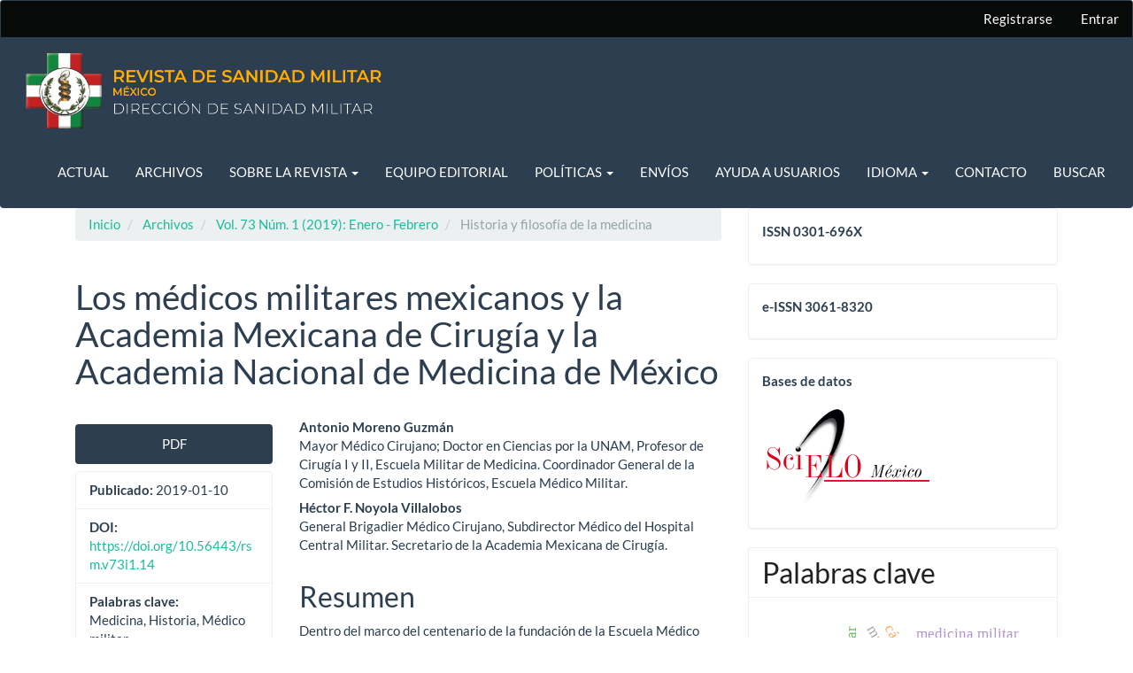

--- FILE ---
content_type: text/html; charset=utf-8
request_url: https://revistasanidadmilitar.org/index.php/rsm/article/view/14
body_size: 8308
content:


<!DOCTYPE html>
<html lang="es" xml:lang="es">
<head>
	<meta charset="utf-8">
	<meta name="viewport" content="width=device-width, initial-scale=1.0">
	<title>
		Los médicos militares mexicanos y la Academia Mexicana de Cirugía y la Academia Nacional de Medicina de México
							| Revista de Sanidad Militar
			</title>

	
<meta name="generator" content="Open Journal Systems 3.4.0.9" />


<meta name="gs_meta_revision" content="1.1"/>
<meta name="citation_journal_title" content="Revista de Sanidad Militar"/>
<meta name="citation_journal_abbrev" content="RSM"/>
<meta name="citation_issn" content="0301-696X"/> 
<meta name="citation_author" content="Antonio  Moreno Guzmán"/>
<meta name="citation_author_institution" content="Mayor Médico Cirujano; Doctor en Ciencias por la UNAM, Profesor de Cirugía I y II, Escuela Militar de Medicina. Coordinador General de la Comisión de Estudios Históricos, Escuela Médico Militar."/>
<meta name="citation_author" content="Héctor F.  Noyola Villalobos"/>
<meta name="citation_author_institution" content="General Brigadier Médico Cirujano, Subdirector Médico del Hospital Central Militar. Secretario de la Academia Mexicana de Cirugía."/>
<meta name="citation_title" content="Los médicos militares mexicanos y la Academia Mexicana de Cirugía y la Academia Nacional de Medicina de México"/>
<meta name="citation_language" content="es"/>
<meta name="citation_date" content="2019/01/10"/>
<meta name="citation_volume" content="73"/>
<meta name="citation_issue" content="1"/>
<meta name="citation_firstpage" content="73"/>
<meta name="citation_lastpage" content="80"/>
<meta name="citation_doi" content="10.56443/rsm.v73i1.14"/>
<meta name="citation_abstract_html_url" content="https://revistasanidadmilitar.org/index.php/rsm/article/view/14"/>
<meta name="citation_abstract" xml:lang="es" content="Dentro del marco del centenario de la fundación de la Escuela Médico Militar en el año de 2017 se celebraron sendas sesiones solemnes conmemorativas de este suceso tan trascendente para nuestro medio en el seno de las dos organizaciones médicas de mayor trayectoria académica en nuestro país, nos referimos desde luego a la Academia Mexicana de Cirugía y a la Academia Nacional de Medicina."/>
<meta name="citation_keywords" xml:lang="es" content="Medicina"/>
<meta name="citation_keywords" xml:lang="es" content="Historia"/>
<meta name="citation_keywords" xml:lang="es" content="Médico militar"/>
<meta name="citation_pdf_url" content="https://revistasanidadmilitar.org/index.php/rsm/article/download/14/15"/>
<link rel="schema.DC" href="http://purl.org/dc/elements/1.1/" />
<meta name="DC.Creator.PersonalName" content="Antonio  Moreno Guzmán"/>
<meta name="DC.Creator.PersonalName" content="Héctor F.  Noyola Villalobos"/>
<meta name="DC.Date.created" scheme="ISO8601" content="2019-01-10"/>
<meta name="DC.Date.dateSubmitted" scheme="ISO8601" content="2020-11-12"/>
<meta name="DC.Date.issued" scheme="ISO8601" content="2019-01-10"/>
<meta name="DC.Date.modified" scheme="ISO8601" content="2022-12-12"/>
<meta name="DC.Description" xml:lang="es" content="Dentro del marco del centenario de la fundación de la Escuela Médico Militar en el año de 2017 se celebraron sendas sesiones solemnes conmemorativas de este suceso tan trascendente para nuestro medio en el seno de las dos organizaciones médicas de mayor trayectoria académica en nuestro país, nos referimos desde luego a la Academia Mexicana de Cirugía y a la Academia Nacional de Medicina."/>
<meta name="DC.Format" scheme="IMT" content="application/pdf"/>
<meta name="DC.Identifier" content="14"/>
<meta name="DC.Identifier.pageNumber" content="73-80"/>
<meta name="DC.Identifier.DOI" content="10.56443/rsm.v73i1.14"/>
<meta name="DC.Identifier.URI" content="https://revistasanidadmilitar.org/index.php/rsm/article/view/14"/>
<meta name="DC.Language" scheme="ISO639-1" content="es"/>
<meta name="DC.Rights" content="Derechos de autor 2020 Revista de Sanidad Militar"/>
<meta name="DC.Source" content="Revista de Sanidad Militar"/>
<meta name="DC.Source.ISSN" content="0301-696X"/>
<meta name="DC.Source.Issue" content="1"/>
<meta name="DC.Source.Volume" content="73"/>
<meta name="DC.Source.URI" content="https://revistasanidadmilitar.org/index.php/rsm"/>
<meta name="DC.Subject" xml:lang="es" content="Medicina"/>
<meta name="DC.Subject" xml:lang="es" content="Historia"/>
<meta name="DC.Subject" xml:lang="es" content="Médico militar"/>
<meta name="DC.Title" content="Los médicos militares mexicanos y la Academia Mexicana de Cirugía y la Academia Nacional de Medicina de México"/>
<meta name="DC.Type" content="Text.Serial.Journal"/>
<meta name="DC.Type.articleType" content="Historia y filosofía de la medicina"/>
	<link rel="stylesheet" href="https://revistasanidadmilitar.org/index.php/rsm/$$$call$$$/page/page/css?name=bootstrapTheme-flatly" type="text/css" /><link rel="stylesheet" href="https://revistasanidadmilitar.org/public/journals/1/styleSheet.css?d=2025-05-22+10%3A54%3A28" type="text/css" /><link rel="stylesheet" href="https://revistasanidadmilitar.org/plugins/generic/citationStyleLanguage/css/citationStyleLanguagePlugin.css?v=3.4.0.9" type="text/css" />
</head>
<body class="pkp_page_article pkp_op_view has_site_logo">
	<div class="pkp_structure_page">

		<nav id="accessibility-nav" class="sr-only" role="navigation" aria-label="Salto rápido al contenido de la página">
			<ul>
			  <li><a href="#main-navigation">Navegación principal</a></li>
			  <li><a href="#main-content">Contenido principal</a></li>
			  <li><a href="#sidebar">Barra lateral</a></li>
			</ul>
		</nav>

				<header class="navbar navbar-default" id="headerNavigationContainer" role="banner">

						<div class="container-fluid cft-qepri">
				<div class="row">
					<nav aria-label="Navegación del usuario">
							<ul id="navigationUser" class="nav nav-pills tab-list pull-right">
														<li class=" menu-item-8">
				<a href="https://revistasanidadmilitar.org/index.php/rsm/user/register">
					Registrarse
									</a>
							</li>
														<li class=" menu-item-9">
				<a href="https://revistasanidadmilitar.org/index.php/rsm/login">
					Entrar
									</a>
							</li>
										</ul>

					</nav>
				</div><!-- .row -->
			</div><!-- .container-fluid -->

			<div class="container-fluid cf-qepri">

				<div class="navbar-header">

										<button type="button" class="navbar-toggle collapsed" data-toggle="collapse" data-target="#nav-menu" aria-expanded="false" aria-controls="nav-menu">
						<span class="sr-only">Toggle navigation</span>
						<span class="icon-bar"></span>
						<span class="icon-bar"></span>
						<span class="icon-bar"></span>
					</button>

																<div class="site-name">
																								<a href="															https://revistasanidadmilitar.org/index.php/index
													" class="navbar-brand navbar-brand-logo">
								<img src="https://revistasanidadmilitar.org/public/journals/1/pageHeaderLogoImage_es_ES.png" alt="logo sanidad">
							</a>
																	</div>
					
				</div>

								
									<nav id="nav-menu" class="navbar-collapse collapse" aria-label="Navegación del sitio">
																		<ul id="main-navigation" class="nav navbar-nav">
														<li class=" menu-item-15">
				<a href="https://revistasanidadmilitar.org/index.php/rsm/issue/current">
					Actual
									</a>
							</li>
														<li class=" menu-item-16">
				<a href="https://revistasanidadmilitar.org/index.php/rsm/issue/archive">
					Archivos
									</a>
							</li>
																					<li class=" menu-item-19 dropdown">
				<a href="https://revistasanidadmilitar.org/index.php/rsm/about" class="dropdown-toggle" data-toggle="dropdown" role="button" aria-haspopup="true" aria-expanded="false">
					Sobre la revista
											<span class="caret"></span>
									</a>
									<ul class="dropdown-menu ">
																					<li class=" menu-item-18">
									<a href="https://revistasanidadmilitar.org/index.php/rsm/about">
										Acerca de
									</a>
								</li>
																												<li class=" menu-item-44">
									<a href="https://revistasanidadmilitar.org/index.php/rsm/analisisbibliometrico">
										Análisis bibliométrico
									</a>
								</li>
																												<li class=" menu-item-45">
									<a href="https://revistasanidadmilitar.org/index.php/rsm/posicionamientoweb">
										Posicionamiento web RSM
									</a>
								</li>
																												<li class=" menu-item-46">
									<a href="https://revistasanidadmilitar.org/index.php/rsm/informeeditorial">
										Relación de fascículos publicados durante 2025 en la  Revista de Sanidad Militar
									</a>
								</li>
																												<li class=" menu-item-22">
									<a href="https://revistasanidadmilitar.org/index.php/rsm/about/privacy">
										Declaración de privacidad
									</a>
								</li>
																															</ul>
							</li>
														<li class=" menu-item-21">
				<a href="https://revistasanidadmilitar.org/index.php/rsm/about/editorialTeam">
					Equipo editorial
									</a>
							</li>
																					<li class=" menu-item-25 dropdown">
				<a href="https://revistasanidadmilitar.org/index.php/rsm/politicas" class="dropdown-toggle" data-toggle="dropdown" role="button" aria-haspopup="true" aria-expanded="false">
					Políticas 
											<span class="caret"></span>
									</a>
									<ul class="dropdown-menu ">
																					<li class=" menu-item-29">
									<a href="https://revistasanidadmilitar.org/index.php/rsm/politicasseccion">
										Políticas de sección
									</a>
								</li>
																												<li class=" menu-item-30">
									<a href="https://revistasanidadmilitar.org/index.php/rsm/directricesautores">
										Directrices para autores
									</a>
								</li>
																												<li class=" menu-item-31">
									<a href="https://revistasanidadmilitar.org/index.php/rsm/elaboracionreferencias">
										Elaboración de referencias
									</a>
								</li>
																												<li class=" menu-item-32">
									<a href="https://revistasanidadmilitar.org/index.php/rsm/elaboracionfiguras">
										Elaboración de figuras y cuadros
									</a>
								</li>
																												<li class=" menu-item-33">
									<a href="https://revistasanidadmilitar.org/index.php/rsm/requisitospostulacion">
										Requisitos para la postulación de originales
									</a>
								</li>
																												<li class=" menu-item-34">
									<a href="https://revistasanidadmilitar.org/index.php/rsm/revisioneditorial">
										Revisión editorial
									</a>
								</li>
																												<li class=" menu-item-35">
									<a href="https://revistasanidadmilitar.org/index.php/rsm/dictamenacademico">
										Dictamen académico
									</a>
								</li>
																												<li class=" menu-item-36">
									<a href="https://revistasanidadmilitar.org/index.php/rsm/politicaaccesoabierto">
										Política de Acceso abierto
									</a>
								</li>
																												<li class=" menu-item-37">
									<a href="https://revistasanidadmilitar.org/index.php/rsm/codigoetica">
										Código de ética
									</a>
								</li>
																												<li class=" menu-item-38">
									<a href="https://revistasanidadmilitar.org/index.php/rsm/deteccionplagio">
										Detección de plagio
									</a>
								</li>
																												<li class=" menu-item-39">
									<a href="https://revistasanidadmilitar.org/index.php/rsm/motivosrechazo">
										Motivos de rechazo
									</a>
								</li>
																												<li class=" menu-item-40">
									<a href="https://revistasanidadmilitar.org/index.php/rsm/obligacionesautores">
										Obligaciones de los autores
									</a>
								</li>
																												<li class=" menu-item-41">
									<a href="https://revistasanidadmilitar.org/index.php/rsm/politicasautoria">
										Políticas de autoría
									</a>
								</li>
																												<li class=" menu-item-42">
									<a href="https://revistasanidadmilitar.org/index.php/rsm/funcionesorganoseditoriales">
										Funciones y responsabilidades de los órganos editoriales 
									</a>
								</li>
																		</ul>
							</li>
														<li class=" menu-item-20">
				<a href="https://revistasanidadmilitar.org/index.php/rsm/about/submissions">
					Envíos
									</a>
							</li>
														<li class=" menu-item-43">
				<a href="https://revistasanidadmilitar.org/index.php/rsm/ayudausuarios">
					Ayuda a usuarios
									</a>
							</li>
																					<li class=" menu-item-28 dropdown">
				<a href="https://revistasanidadmilitar.org" class="dropdown-toggle" data-toggle="dropdown" role="button" aria-haspopup="true" aria-expanded="false">
					Idioma
											<span class="caret"></span>
									</a>
									<ul class="dropdown-menu ">
																					<li class=" menu-item-26">
									<a href="https://revistasanidadmilitar.org/index.php/rsm/user/setLocale/es_ES?source=%2Findex.php%2Frsm">
										Español
									</a>
								</li>
																												<li class=" menu-item-27">
									<a href="https://revistasanidadmilitar.org/index.php/rsm/user/setLocale/en_US?source=%2Findex.php%2Frsm">
										English
									</a>
								</li>
																		</ul>
							</li>
														<li class=" menu-item-23">
				<a href="https://revistasanidadmilitar.org/index.php/rsm/about/contact">
					Contacto
									</a>
							</li>
														<li class=" menu-item-24">
				<a href="https://revistasanidadmilitar.org/index.php/rsm/search">
					Buscar
									</a>
							</li>
			</ul>

				
					</nav>
				
			</div><!-- .pkp_head_wrapper -->
		</header><!-- .pkp_structure_head -->

				
				<div class="pkp_structure_content container">
			<main class="pkp_structure_main col-xs-12 col-sm-10 col-md-8" role="main">

<div class="page page_article">
			<nav class="cmp_breadcrumbs" role="navigation" aria-label="Usted está aquí:">
	<ol class="breadcrumb">
		<li>
			<a href="https://revistasanidadmilitar.org/index.php/rsm/index">
				Inicio
			</a>
		</li>
		<li>
			<a href="https://revistasanidadmilitar.org/index.php/rsm/issue/archive">
				Archivos
			</a>
		</li>
					<li>
				<a href="https://revistasanidadmilitar.org/index.php/rsm/issue/view/2">
					Vol. 73 Núm. 1 (2019): Enero - Febrero
				</a>
			</li>
				<li class="active">
							Historia y filosofía de la medicina
					</li>
	</ol>
</nav>
	
		<article class="article-details">

		
	<header>
		<h1 class="page-header">
			Los médicos militares mexicanos y la Academia Mexicana de Cirugía y la Academia Nacional de Medicina de México
					</h1>
	</header>

	<div class="row">

		<section class="article-sidebar col-md-4">

						<h2 class="sr-only">Barra lateral del artículo</h2>

						
										<div class="download">
																		
	
							

<a class="galley-link btn btn-primary pdf" role="button" href="https://revistasanidadmilitar.org/index.php/rsm/article/view/14/15">

		
	PDF

	</a>
																				</div>
			
			<div class="list-group">

													<div class="list-group-item date-published">
												<strong>Publicado:</strong>
						2019-01-10
					</div>
																								
																						<div class="list-group-item doi">
												<strong>DOI:</strong>
						<a href="https://doi.org/10.56443/rsm.v73i1.14">
							https://doi.org/10.56443/rsm.v73i1.14
						</a>
					</div>
				
													<div class="list-group-item keywords">
						<strong>						Palabras clave:</strong>
						<div class="">
							<span class="value">
																	Medicina, 																	Historia, 																	Médico militar															</span>
						</div>
					</div>
							</div>

		</section><!-- .article-sidebar -->

		<div class="col-md-8">
			<section class="article-main">

								<h2 class="sr-only">Contenido principal del artículo</h2>

									<div class="authors">
													<div class="author">
								<strong>Antonio  Moreno Guzmán</strong>
																	<div class="article-author-affiliation">
										Mayor Médico Cirujano; Doctor en Ciencias por la UNAM, Profesor de Cirugía I y II, Escuela Militar de Medicina. Coordinador General de la Comisión de Estudios Históricos, Escuela Médico Militar.
									</div>
																							</div>
													<div class="author">
								<strong>Héctor F.  Noyola Villalobos</strong>
																	<div class="article-author-affiliation">
										General Brigadier Médico Cirujano, Subdirector Médico del Hospital Central Militar. Secretario de la Academia Mexicana de Cirugía.
									</div>
																							</div>
											</div>
				
													<div class="article-summary" id="summary">
						<h2>Resumen</h2>
						<div class="article-abstract">
							<p>Dentro del marco del centenario de la fundación de la Escuela Médico Militar en el año de 2017 se celebraron sendas sesiones solemnes conmemorativas de este suceso tan trascendente para nuestro medio en el seno de las dos organizaciones médicas de mayor trayectoria académica en nuestro país, nos referimos desde luego a la Academia Mexicana de Cirugía y a la Academia Nacional de Medicina.</p>
						</div>
					</div>
				
				

								
			</section><!-- .article-main -->

			<section class="article-more-details">

								<h2 class="sr-only">Detalles del artículo</h2>

								
													<div class="panel panel-default issue">
						<div class="panel-heading">
							<h2 class="panel-title">
								Número
							</h2>
						</div>
						<div class="panel-body">
							<a class="title" href="https://revistasanidadmilitar.org/index.php/rsm/issue/view/2">
								Vol. 73 Núm. 1 (2019): Enero - Febrero
							</a>
						</div>
					</div>
				
									<div class="panel panel-default section">
						<div class="panel-heading">
							<h2 class="panel-title">
								Sección
							</h2>
						</div>
						<div class="panel-body">
							Historia y filosofía de la medicina
						</div>
					</div>
				
								
																																		
				    <div class="panel panel-default how-to-cite">
        <div class="panel-heading">
            <h2 class="panel-title">
                Cómo citar
            </h2>
        </div>
        <div class="panel-body">
            <div id="citationOutput" role="region" aria-live="polite">
                <div class="csl-bib-body">
  <div class="csl-entry"><div class="csl-left-margin">1.</div><div class="csl-right-inline">Los médicos militares mexicanos y la Academia Mexicana de Cirugía y la Academia Nacional de Medicina de México. RSM [Internet]. 2019 Jan. 10 [cited 2026 Jan. 31];73(1):73-80. Available from: <a href="https://revistasanidadmilitar.org/index.php/rsm/article/view/14">https://revistasanidadmilitar.org/index.php/rsm/article/view/14</a></div></div>
</div>
            </div>
            <div class="btn-group">
                <button type="button" class="btn btn-default dropdown-toggle" data-toggle="dropdown">
                    Más formatos de cita
                    <span class="caret"></span>
                </button>
                <ul class="dropdown-menu" role="menu">
                                            <li>
                            <a
                                    rel="nofollow"
                                    aria-controls="citationOutput"
                                    href="https://revistasanidadmilitar.org/index.php/rsm/citationstylelanguage/get/acm-sig-proceedings?submissionId=14&amp;publicationId=15&amp;issueId=2"
                                    data-load-citation
                                    data-json-href="https://revistasanidadmilitar.org/index.php/rsm/citationstylelanguage/get/acm-sig-proceedings?submissionId=14&amp;publicationId=15&amp;issueId=2&amp;return=json"
                            >
                                ACM
                            </a>
                        </li>
                                            <li>
                            <a
                                    rel="nofollow"
                                    aria-controls="citationOutput"
                                    href="https://revistasanidadmilitar.org/index.php/rsm/citationstylelanguage/get/acs-nano?submissionId=14&amp;publicationId=15&amp;issueId=2"
                                    data-load-citation
                                    data-json-href="https://revistasanidadmilitar.org/index.php/rsm/citationstylelanguage/get/acs-nano?submissionId=14&amp;publicationId=15&amp;issueId=2&amp;return=json"
                            >
                                ACS
                            </a>
                        </li>
                                            <li>
                            <a
                                    rel="nofollow"
                                    aria-controls="citationOutput"
                                    href="https://revistasanidadmilitar.org/index.php/rsm/citationstylelanguage/get/apa?submissionId=14&amp;publicationId=15&amp;issueId=2"
                                    data-load-citation
                                    data-json-href="https://revistasanidadmilitar.org/index.php/rsm/citationstylelanguage/get/apa?submissionId=14&amp;publicationId=15&amp;issueId=2&amp;return=json"
                            >
                                APA
                            </a>
                        </li>
                                            <li>
                            <a
                                    rel="nofollow"
                                    aria-controls="citationOutput"
                                    href="https://revistasanidadmilitar.org/index.php/rsm/citationstylelanguage/get/associacao-brasileira-de-normas-tecnicas?submissionId=14&amp;publicationId=15&amp;issueId=2"
                                    data-load-citation
                                    data-json-href="https://revistasanidadmilitar.org/index.php/rsm/citationstylelanguage/get/associacao-brasileira-de-normas-tecnicas?submissionId=14&amp;publicationId=15&amp;issueId=2&amp;return=json"
                            >
                                ABNT
                            </a>
                        </li>
                                            <li>
                            <a
                                    rel="nofollow"
                                    aria-controls="citationOutput"
                                    href="https://revistasanidadmilitar.org/index.php/rsm/citationstylelanguage/get/chicago-author-date?submissionId=14&amp;publicationId=15&amp;issueId=2"
                                    data-load-citation
                                    data-json-href="https://revistasanidadmilitar.org/index.php/rsm/citationstylelanguage/get/chicago-author-date?submissionId=14&amp;publicationId=15&amp;issueId=2&amp;return=json"
                            >
                                Chicago
                            </a>
                        </li>
                                            <li>
                            <a
                                    rel="nofollow"
                                    aria-controls="citationOutput"
                                    href="https://revistasanidadmilitar.org/index.php/rsm/citationstylelanguage/get/harvard-cite-them-right?submissionId=14&amp;publicationId=15&amp;issueId=2"
                                    data-load-citation
                                    data-json-href="https://revistasanidadmilitar.org/index.php/rsm/citationstylelanguage/get/harvard-cite-them-right?submissionId=14&amp;publicationId=15&amp;issueId=2&amp;return=json"
                            >
                                Harvard
                            </a>
                        </li>
                                            <li>
                            <a
                                    rel="nofollow"
                                    aria-controls="citationOutput"
                                    href="https://revistasanidadmilitar.org/index.php/rsm/citationstylelanguage/get/ieee?submissionId=14&amp;publicationId=15&amp;issueId=2"
                                    data-load-citation
                                    data-json-href="https://revistasanidadmilitar.org/index.php/rsm/citationstylelanguage/get/ieee?submissionId=14&amp;publicationId=15&amp;issueId=2&amp;return=json"
                            >
                                IEEE
                            </a>
                        </li>
                                            <li>
                            <a
                                    rel="nofollow"
                                    aria-controls="citationOutput"
                                    href="https://revistasanidadmilitar.org/index.php/rsm/citationstylelanguage/get/modern-language-association?submissionId=14&amp;publicationId=15&amp;issueId=2"
                                    data-load-citation
                                    data-json-href="https://revistasanidadmilitar.org/index.php/rsm/citationstylelanguage/get/modern-language-association?submissionId=14&amp;publicationId=15&amp;issueId=2&amp;return=json"
                            >
                                MLA
                            </a>
                        </li>
                                            <li>
                            <a
                                    rel="nofollow"
                                    aria-controls="citationOutput"
                                    href="https://revistasanidadmilitar.org/index.php/rsm/citationstylelanguage/get/turabian-fullnote-bibliography?submissionId=14&amp;publicationId=15&amp;issueId=2"
                                    data-load-citation
                                    data-json-href="https://revistasanidadmilitar.org/index.php/rsm/citationstylelanguage/get/turabian-fullnote-bibliography?submissionId=14&amp;publicationId=15&amp;issueId=2&amp;return=json"
                            >
                                Turabian
                            </a>
                        </li>
                                            <li>
                            <a
                                    rel="nofollow"
                                    aria-controls="citationOutput"
                                    href="https://revistasanidadmilitar.org/index.php/rsm/citationstylelanguage/get/vancouver?submissionId=14&amp;publicationId=15&amp;issueId=2"
                                    data-load-citation
                                    data-json-href="https://revistasanidadmilitar.org/index.php/rsm/citationstylelanguage/get/vancouver?submissionId=14&amp;publicationId=15&amp;issueId=2&amp;return=json"
                            >
                                Vancouver
                            </a>
                        </li>
                                    </ul>
            </div>
                            <div class="btn-group">
                    <button type="button" class="btn btn-default dropdown-toggle" data-toggle="dropdown">
                        Descargar cita
                        <span class="caret"></span>
                    </button>
                                        <ul class="dropdown-menu" role="menu">
                                                <li>
                            <a href="https://revistasanidadmilitar.org/index.php/rsm/citationstylelanguage/download/ris?submissionId=14&amp;publicationId=15&amp;issueId=2">
                                <span class="fa fa-download"></span>
                                Endnote/Zotero/Mendeley (RIS)
                            </a>
                        </li>
                                                <li>
                            <a href="https://revistasanidadmilitar.org/index.php/rsm/citationstylelanguage/download/bibtex?submissionId=14&amp;publicationId=15&amp;issueId=2">
                                <span class="fa fa-download"></span>
                                BibTeX
                            </a>
                        </li>
                                            </ul>
                </div>
                    </div>
    </div>


								
			</section><!-- .article-details -->
		</div><!-- .col-md-8 -->
	</div><!-- .row -->

</article>

	<div id="articlesBySameAuthorList">
						<h3>Artículos más leídos del mismo autor/a</h3>

			<ul>
																													<li>
													Antonio Moreno Guzmán,
												<a href="https://revistasanidadmilitar.org/index.php/rsm/article/view/53">
							Mayor MC con LI Wilfrido Rolando Castañeda Zúñiga
						</a>,
						<a href="https://revistasanidadmilitar.org/index.php/rsm/issue/view/5">
							Revista de Sanidad Militar: Vol. 73 Núm. 5 - 6 (2019): Septiembre - Diciembre
						</a>
					</li>
																													<li>
													Martín Fuentes Durán,
													Antonio Moreno Guzmán,
												<a href="https://revistasanidadmilitar.org/index.php/rsm/article/view/263">
							La participación de los médicos militares en la construcción del sistema de salud de Chetumal, Quintana Roo (2.ª parte).
						</a>,
						<a href="https://revistasanidadmilitar.org/index.php/rsm/issue/view/28">
							Revista de Sanidad Militar: Vol. 76 Núm. 3 (2022): julio - septiembre
						</a>
					</li>
																													<li>
													Martín Fuentes Durán,
													Luis Octavio Chi Dzul,
													Antonio Moreno Guzmán,
												<a href="https://revistasanidadmilitar.org/index.php/rsm/article/view/242">
							La participación de los médicos militares en la construcción del sistema de salud de Chetumal, Quintana Roo (1.ª parte).
						</a>,
						<a href="https://revistasanidadmilitar.org/index.php/rsm/issue/view/24">
							Revista de Sanidad Militar: Vol. 75 Núm. 3 (2021): julio - septiembre
						</a>
					</li>
																													<li>
													Antonio Moreno Guzmán,
												<a href="https://revistasanidadmilitar.org/index.php/rsm/article/view/2454">
							La Escuela Práctica Médico-Militar
						</a>,
						<a href="https://revistasanidadmilitar.org/index.php/rsm/issue/view/154">
							Revista de Sanidad Militar: Vol. 65 Núm. 3 (2011): Mayo - Junio
						</a>
					</li>
																													<li>
													Antonio Moreno Guzmán,
													Ignacio Javier Magaña Sánchez,
													José Silva Ortíz ,
												<a href="https://revistasanidadmilitar.org/index.php/rsm/article/view/2547">
							Historia de la Cirugía General en el Hospital Central Militar
						</a>,
						<a href="https://revistasanidadmilitar.org/index.php/rsm/issue/view/127">
							Revista de Sanidad Militar: Vol. 67 Núm. 3 (2013): Mayo - Junio
						</a>
					</li>
																													<li>
													Antonio Moreno Guzmán,
												<a href="https://revistasanidadmilitar.org/index.php/rsm/article/view/2513">
							Breve historia de la anestesia
						</a>,
						<a href="https://revistasanidadmilitar.org/index.php/rsm/issue/view/161">
							Revista de Sanidad Militar: Vol. 66 Núm. 4 (2012): Julio - Agosto
						</a>
					</li>
																													<li>
													Antonio Moreno Guzmán ,
													María Ofelia Benavides Martínez,
												<a href="https://revistasanidadmilitar.org/index.php/rsm/article/view/2183">
							Teniente Coronel M.C. Lázaro Benavides Vázquez. Pediatra del Siglo XX. Decano del Cuerpo  Médico  Militar
						</a>,
						<a href="https://revistasanidadmilitar.org/index.php/rsm/issue/view/122">
							Revista de Sanidad Militar: Vol. 68 Núm. 1 (2014): Enero - Febrero
						</a>
					</li>
																													<li>
													Héctor F. Noyola Villalobos,
													Luis Manuel García Núñez,
												<a href="https://revistasanidadmilitar.org/index.php/rsm/article/view/2449">
							Sobrevida del aloinjerto en pacientes tratados y no tratados con diálisis previa al trasplante renal en el Hospital Central Militar 
						</a>,
						<a href="https://revistasanidadmilitar.org/index.php/rsm/issue/view/154">
							Revista de Sanidad Militar: Vol. 65 Núm. 3 (2011): Mayo - Junio
						</a>
					</li>
																													<li>
													Antonio Moreno Guzmán ,
													Luis Limón Limón,
													Edmundo Calva Cuadrilla,
													Emilia Ruiz Hernández,
													Estela Gracia García Martínez,
													Historia María Eugenia Arias Gómez,
												<a href="https://revistasanidadmilitar.org/index.php/rsm/article/view/2182">
							El cambio  del paradigma en el grado jerárquico de egreso de los Médicos Militares Mexicanos: Análisis y reflexiones frente a un reto de identidad
						</a>,
						<a href="https://revistasanidadmilitar.org/index.php/rsm/issue/view/122">
							Revista de Sanidad Militar: Vol. 68 Núm. 1 (2014): Enero - Febrero
						</a>
					</li>
																													<li>
													Antonio Moreno Guzmán ,
												<a href="https://revistasanidadmilitar.org/index.php/rsm/article/view/2598">
							Sección de Historia y Filosofía de la Medicina "General Brigadier M.C. Edmundo Calva Cuadrilla"
						</a>,
						<a href="https://revistasanidadmilitar.org/index.php/rsm/issue/view/165">
							Revista de Sanidad Militar: Vol. 68 Núm. 6 (2014): Noviembre - Diciembre
						</a>
					</li>
							</ul>
			<div id="articlesBySameAuthorPages">
				<strong>1</strong>&nbsp;<a href="https://revistasanidadmilitar.org/index.php/rsm/article/view/14?articlesBySameAuthorPage=2#articlesBySameAuthor">2</a>&nbsp;<a href="https://revistasanidadmilitar.org/index.php/rsm/article/view/14?articlesBySameAuthorPage=2#articlesBySameAuthor">&gt;</a>&nbsp;<a href="https://revistasanidadmilitar.org/index.php/rsm/article/view/14?articlesBySameAuthorPage=2#articlesBySameAuthor">&gt;&gt;</a>&nbsp;
			</div>
			</div>


</div><!-- .page -->

	</main>

									<aside id="sidebar" class="pkp_structure_sidebar left col-xs-12 col-sm-2 col-md-4" role="complementary" aria-label="Barra lateral">
				<div class="pkp_block block_custom" id="customblock-issn">
	<h2 class="title pkp_screen_reader">issn</h2>
	<div class="content">
		<p><strong>ISSN 0301-696X</strong></p>
	</div>
</div>
<div class="pkp_block block_custom" id="customblock-eissn">
	<h2 class="title pkp_screen_reader">eissn</h2>
	<div class="content">
		<p><strong>e-ISSN 3061-8320</strong></p>
	</div>
</div>
<div class="pkp_block block_custom" id="customblock-base">
	<h2 class="title pkp_screen_reader">base</h2>
	<div class="content">
		<p><strong>Bases de datos</strong></p>
<p><a href="https://www.scielo.org.mx/scielo.php?script=sci_serial&amp;pid=0301-696X&amp;lng=es&amp;nrm=iso"><strong><img src="https://www.scielo.org.mx/img/es/scielobre.gif" alt="Scientific Electronic Library Online"></strong></a></p>
	</div>
</div>
<div class="pkp_block block_keyword_cloud">
    <h2 class="title">Palabras clave</h2>
    <div class="content" id='wordcloud'></div>

    <script>
        function randomColor() {
            var cores = ['#1f77b4', '#ff7f0e', '#2ca02c', '#d62728', '#9467bd', '#8c564b', '#e377c2', '#7f7f7f', '#bcbd22', '#17becf'];
            return cores[Math.floor(Math.random()*cores.length)];
        }

                    document.addEventListener("DOMContentLoaded", function() {
                var keywords = [{"text":"mario alva rodr\u00edguez","size":1},{"text":"escuela m\u00e9dico militar","size":1},{"text":"federico  g\u00f3mez  santos","size":1},{"text":"historia","size":1},{"text":"alberto pe\u00f1a rodr\u00edguez","size":1},{"text":"cl\u00ednica de enfermedades cr\u00f3nicas","size":1},{"text":"unidad de especialidades m\u00e9dicas","size":1},{"text":"secretar\u00eda de la defensa nacional","size":1},{"text":"mirna","size":1},{"text":"expresi\u00f3n g\u00e9nica","size":1},{"text":"orina","size":1},{"text":"c\u00e1ncer de pr\u00f3stata","size":1},{"text":"leucemia linfobl\u00e1stica aguda","size":1},{"text":"diagn\u00f3stico","size":1},{"text":"biomarcador","size":1},{"text":"l\u00edquido cefalorraqu\u00eddeo","size":1},{"text":"genes","size":1},{"text":"estr\u00e9s","size":1},{"text":"internos de pregrado","size":1},{"text":"onda p300","size":1},{"text":"medicina militar","size":1},{"text":"chetumal","size":1},{"text":"sistema de salud","size":1},{"text":"rodilla","size":1},{"text":"ligamento cruzado anterior","size":1},{"text":"tratamiento","size":1},{"text":"injerto","size":1},{"text":"tornillo para biotenodesis","size":1},{"text":"editorial","size":1},{"text":"historia m\u00b4\u00e9dico militar","size":1},{"text":"diabetes","size":1},{"text":"islotes pancre\u00e1ticos","size":1},{"text":"c\u00e9lulas madre mesenquimales","size":1},{"text":"microencapsulaci\u00f3n","size":1},{"text":"esclerosis lateral amiotr\u00f3fica","size":1},{"text":"covid-19","size":1},{"text":"sars-cov-2","size":1},{"text":"enfermedad de lou gehrig","size":1},{"text":"enfermedad de charcot","size":1},{"text":"enfermedad de stephen hawking","size":1},{"text":"factor de riesgo","size":1},{"text":"factor protector","size":1},{"text":"frecuencia de consumo","size":1},{"text":"calor\u00edas","size":1},{"text":"sobrepeso","size":1},{"text":"obesidad","size":1},{"text":"ej\u00e9rcito mexicano","size":1},{"text":"carcinoma neuroend\u00f3crino","size":1},{"text":"neoplasias neuroendocrinas sinonasales","size":1},{"text":"tumores malignos nasosinusal","size":1}];
                var totalWeight = 0;
                var blockWidth = 300;
                var blockHeight = 200;
                var transitionDuration = 200;
                var length_keywords = keywords.length;
                var layout = d3.layout.cloud();

                layout.size([blockWidth, blockHeight])
                    .words(keywords)
                    .fontSize(function(d)
                    {
                        return fontSize(+d.size);
                    })
                    .on('end', draw);

                var svg = d3.select("#wordcloud").append("svg")
                    .attr("viewBox", "0 0 " + blockWidth + " " + blockHeight)
                    .attr("width", '100%');

                function update() {
                    var words = layout.words();
                    fontSize = d3.scaleLinear().range([16, 34]);
                    if (words.length) {
                        fontSize.domain([+words[words.length - 1].size || 1, +words[0].size]);
                    }
                }

                keywords.forEach(function(item,index){totalWeight += item.size;});

                update();

                function draw(words, bounds) {
                    var width = layout.size()[0],
                        height = layout.size()[1];

                    scaling = bounds
                        ? Math.min(
                            width / Math.abs(bounds[1].x - width / 2),
                            width / Math.abs(bounds[0].x - width / 2),
                            height / Math.abs(bounds[1].y - height / 2),
                            height / Math.abs(bounds[0].y - height / 2),
                        ) / 2
                        : 1;

                    svg
                    .append("g")
                    .attr(
                        "transform",
                        "translate(" + [width >> 1, height >> 1] + ")scale(" + scaling + ")",
                    )
                    .selectAll("text")
                        .data(words)
                    .enter().append("text")
                        .style("font-size", function(d) { return d.size + "px"; })
                        .style("font-family", 'serif')
                        .style("fill", randomColor)
                        .style('cursor', 'pointer')
                        .style('opacity', 0.7)
                        .attr('class', 'keyword')
                        .attr("text-anchor", "middle")
                        .attr("transform", function(d) {
                            return "translate(" + [d.x, d.y] + ")rotate(" + d.rotate + ")";
                        })
                        .text(function(d) { return d.text; })
                        .on("click", function(d, i){
                            window.location = "https://revistasanidadmilitar.org/index.php/rsm/search?query=QUERY_SLUG".replace(/QUERY_SLUG/, encodeURIComponent(''+d.text+''));
                        })
                        .on("mouseover", function(d, i) {
                            d3.select(this).transition()
                                .duration(transitionDuration)
                                .style('font-size',function(d) { return (d.size + 3) + "px"; })
                                .style('opacity', 1);
                        })
                        .on("mouseout", function(d, i) {
                            d3.select(this).transition()
                                .duration(transitionDuration)
                                .style('font-size',function(d) { return d.size + "px"; })
                                .style('opacity', 0.7);
                        })
                        .on('resize', function() { update() });
                }

                layout.start();
            });
        	</script>
</div>
<div class="pkp_block block_make_submission">
	<h2 class="pkp_screen_reader">
		Enviar un artículo
	</h2>

	<div class="content">
		<a class="block_make_submission_link" href="https://revistasanidadmilitar.org/index.php/rsm/about/submissions">
			Enviar un artículo
		</a>
	</div>
</div>
<div class="pkp_block block_custom" id="customblock-encuestas">
	<h2 class="title pkp_screen_reader">encuestas</h2>
	<div class="content">
		<p><a class="btn btn-primary" role="button" href="http://encuestas.emgs.mx" target="_blank" rel="noopener">Encuesta de Salud Mental</a></p>
	</div>
</div>
<div class="pkp_block block_custom" id="customblock-cc">
	<h2 class="title pkp_screen_reader">cc</h2>
	<div class="content">
		<p><strong><a href="https://creativecommons.org/licenses/by-nc-nd/4.0/legalcode" target="_blank" rel="noopener"><img style="width: 92px; height: 32px;" src="https://revistasanidadmilitar.org/public/site/images/adminsanidad/cc-fb84f26940f038367fa71cb617f72fb5.jpg" alt=""></a></strong></p>
	</div>
</div>

			</aside><!-- pkp_sidebar.left -->
				</div><!-- pkp_structure_content -->

	<footer class="footer" role="contentinfo">

		<div class="container">

			<div class="row">
								<div class="col-md-10">
					<div style="margin-left: 20%; font-size: 12px;">
<p style="margin: 0cm; text-align: justify; line-height: 150%;">Revista de Sanidad Militar. Mexico. e-ISSN 3061-8320 Año 2025, No. 1, Enero – Marzo 2025, Es una Publicación trimestral editada por la Secretaría de la Defensa Nacional, Batalla de Celaya 202, Lomas de Sotelo, Alcaldía Miguel Hidalgo. Alcaldía Miguel Hidalgo, Ciudad de México, CP. 11200, Tel. (55) 5518503723, https://revistasanidadmilitar.org/index.php/rsm/issue/archive, revistasanidadmilitarmex@gmail.com. Editor responsable: Gral. Brig. Méd. Cir. Melchor Castro Marín. Reserva de Derechos al Uso Exclusivo No. 04-2024-051717565300-102, ISSN: 0301-696X, ambos otorgados por el Instituto Nacional del Derecho de Autor. Responsables de la última actualización de este Número: Lic. Erika Vite Hernández e Ing. Diego Arturo Torres Hernández. Fecha de última modificación: 7 de abril del 2025.</p>
</div>
				</div>
				
				

			</div> <!-- .row -->
		</div><!-- .container -->
	</footer>
</div><!-- pkp_structure_page -->

<script src="https://revistasanidadmilitar.org/lib/pkp/lib/vendor/components/jquery/jquery.min.js?v=3.4.0.9" type="text/javascript"></script><script src="https://revistasanidadmilitar.org/lib/pkp/lib/vendor/components/jqueryui/jquery-ui.min.js?v=3.4.0.9" type="text/javascript"></script><script src="https://revistasanidadmilitar.org/lib/pkp/js/lib/jquery/plugins/jquery.tag-it.js?v=3.4.0.9" type="text/javascript"></script><script src="https://revistasanidadmilitar.org/plugins/themes/bootstrap3/bootstrap/js/bootstrap.min.js?v=3.4.0.9" type="text/javascript"></script><script src="https://revistasanidadmilitar.org/plugins/generic/citationStyleLanguage/js/articleCitation.js?v=3.4.0.9" type="text/javascript"></script><script src="https://d3js.org/d3.v4.js?v=3.4.0.9" type="text/javascript"></script><script src="https://cdn.jsdelivr.net/gh/holtzy/D3-graph-gallery@master/LIB/d3.layout.cloud.js?v=3.4.0.9" type="text/javascript"></script>


</body>
<script>'undefined'=== typeof _trfq || (window._trfq = []);'undefined'=== typeof _trfd && (window._trfd=[]),_trfd.push({'tccl.baseHost':'secureserver.net'},{'ap':'cpsh-oh'},{'server':'p3plzcpnl508354'},{'dcenter':'p3'},{'cp_id':'10168635'},{'cp_cl':'8'}) // Monitoring performance to make your website faster. If you want to opt-out, please contact web hosting support.</script><script src='https://img1.wsimg.com/traffic-assets/js/tccl.min.js'></script></html>


--- FILE ---
content_type: text/css
request_url: https://revistasanidadmilitar.org/public/journals/1/styleSheet.css?d=2025-05-22+10%3A54%3A28
body_size: 759
content:
/********************************/
/*       Fade Bs-carousel       */
/********************************/
.fade-carousel {
    position: relative;
    max-height: 612px;
}
.fade-carousel .carousel-inner .item {
    max-height: 612px;
}
.fade-carousel .carousel-indicators > li {
    margin: 0 2px;
    background-color: #fff;
    width: 20px;
    height: 20px;
    border-color: #fff;
    border-radius: 0;
    opacity: .7;
}
.fade-carousel .carousel-indicators > li.active {
  width: 20px;
  height: 20px;
  opacity: 1;
  background-color: #f6a80b;
  border-color: #f6a80b;
  border-radius: 0;
}
#bs-carousel{
  margin-bottom: 21px;
}

/********************************/
/*       Slides backgrounds     */
/********************************/
.fade-carousel .slides .slide-1,
.fade-carousel .slides .slide-2,
.fade-carousel .slides .slide-3 {
  height: 100vh;
  background-size: cover;
  background-position: center center;
  background-repeat: no-repeat;
}
.fade-carousel .slides .slide-1 {
  background-image: url(/public/journals/1/img/banner1.jpg);
  max-height: 500px;
}
.fade-carousel .slides .slide-2 {
  background-image: url(/public/journals/1/img/banner2.jpg);
  max-height: 500px;
}
.fade-carousel .slides .slide-3 {
  background-image: url(/public/journals/1/img/banner3.jpg);
  max-height: 500px;
}


/*****QEPRI*****/
.navbar, .header_view {
  position: relative;
  min-height: 60px;
  margin-bottom: 0px;
  border: 1px solid transparent;3
      border-top-color: transparent;
      border-top-width: 1px;
      border-right-color: transparent;
      border-right-width: 1px;
      border-bottom-color: transparent;
      border-bottom-width: 1px;
      border-left-color: transparent;
      border-left-width: 1px;
}
.header_view a {
  display: inline-block;
  padding: 0px 15px;
  color: #fff;
}
.navbar-nav {
  float: right;
  margin: 0;
  text-transform: uppercase;
}
.navbar-default .nav > li > a:hover, .navbar-default .nav > li > a:focus, .navbar-default .nav > li > a:active, .header_view .nav > li > a:hover, .header_view .nav > li > a:focus, .header_view .nav > li > a:active {
  color: #f6a80b;
  background: transparent;
}
navbar-default .navbar-nav > .open > a, .navbar-default .navbar-nav > .open > a:hover, .navbar-default .navbar-nav > .open > a:focus, .header_view .navbar-nav > .open > a, .header_view .navbar-nav > .open > a:hover, .header_view .navbar-nav > .open > a:focus {
  color: #f6a80b;
  background-color: #080909;
}
.dropdown-menu > li > a {
  display: block;
  padding: 3px 20px;
  clear: both;
  font-weight: 400;
  line-height: 1.42857143;
  color: #2C3E50;
  white-space: nowrap;
}
.dropdown-menu > li > a:hover, .dropdown-menu > li > a:focus {
  color: #f6a80b;
  text-decoration: none;
  background-color: #212223;
}
.navbar-brand {
  float: left;
  height: 60px;
  padding: 2px 15px;
  font-size: 19px;
  line-height: 21px;
}
panel-default > .panel-heading, .pkp_block .title {
  color: #212223;
  background-color: transparent;
  border-color: #ecf0f1;
}
footer[role="contentinfo"] {
  /* background: #212223; */
  background: black;
  color: #b3b7b7;
  padding: 0.5em;
  margin-top: 4em;
}
.pkp_page_index .journal-description, .pkp_page_index .additional_content {
  margin-top: 2em;
  margin-bottom: 2em;
  color: #88898a;
}
.cft-qepri{
  background-color: #080909;
}
@media only screen and (min-width: 890px) {
  .navbar-nav {
    float: right;
    text-transform: uppercase;
    margin-top: 1%;
  }
  .cf-qepri{
    padding: 10px 0;
  }
  .navbar-brand {
    float: left;
    height: 100px;
    padding: 2px 15px;
    font-size: 19px;
    line-height: 21px;
  }
  .navbar > .container .navbar-brand, .navbar > .container-fluid .navbar-brand, .header_view > .container .navbar-brand, .header_view > .container-fluid .navbar-brand {
    margin-left: 0px;
}
}
